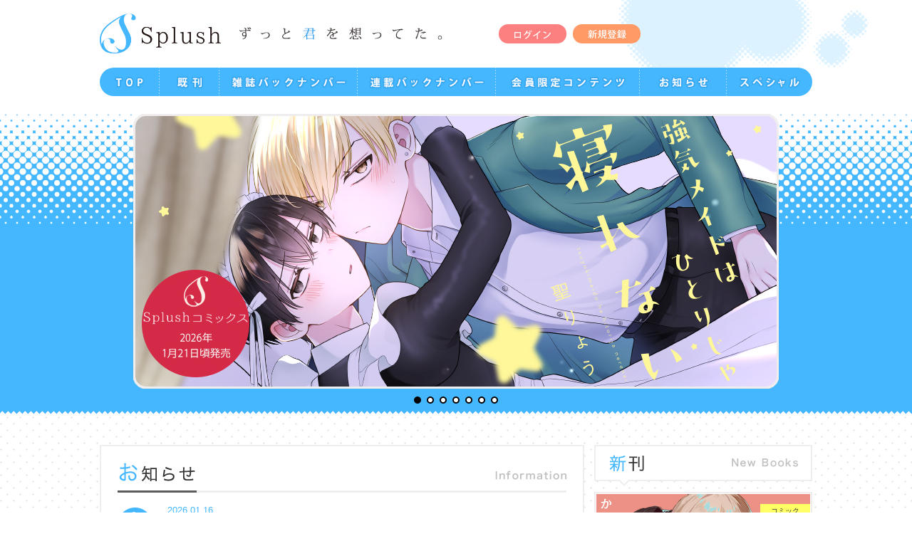

--- FILE ---
content_type: text/html; charset=UTF-8
request_url: https://www.splush.jp/magazine/583/
body_size: 29260
content:
<!DOCTYPE html>
<html>
<head>
<!-- Google tag (gtag.js) GA4-->
<script async src="https://www.googletagmanager.com/gtag/js?id=G-L55VYGRWVM"></script>
<script>
  window.dataLayer = window.dataLayer || [];
  function gtag(){dataLayer.push(arguments);}
  gtag('js', new Date());

  gtag('config', 'G-L55VYGRWVM');
</script>
<!-- /Google tag (gtag.js) GA4-->
<meta http-equiv="Content-Type" content="text/html; charset=UTF-8" />
<meta http-equiv="X-UA-Compatible" content="IE=edge,chrome=1">
<meta name="keywords" content="BL小説,ボーイズラブ小説,オリジナル,スプラッシュ,スプラッシュ文庫,Splush,イースト・プレス"><meta name="description" content="splush（スプラッシュ）、Splushのテーマは「ひたむきな想い」、「一途な気持ち」。 同性ゆえに許されない禁断の恋だからこその、より深い愛を表現していきます。青春系コミックも続々登場していきます！">
<meta property="og:description" content="splush（スプラッシュ）、Splushのテーマは「ひたむきな想い」、「一途な気持ち」。 同性ゆえに許されない禁断の恋だからこその、より深い愛を表現していきます。青春系コミックも続々登場していきます！">
<meta property="fb:app_id" content="747967338662997" />
<meta property="og:title" content="Splush｜イーストプレス">
<meta property="og:type"   content="website" />
<meta property="og:image" content="https://www.splush.jp/wp-content/themes/splush_template/images/og.png">
<title>Splush｜イーストプレス</title>
<link rel="shortcut icon" href="https://www.splush.jp/favicon.ico">
<link rel="stylesheet" media="all" href="https://www.splush.jp/wp-content/themes/splush_template/css/reset.css">
<link rel="stylesheet" media="all" href="https://www.splush.jp/wp-content/themes/splush_template/css/slidebars.min.css">
<link rel="stylesheet" media="all" href="https://www.splush.jp/wp-content/themes/splush_template/css/style.css?250521">
<!--[if lt IE 9]>
<link rel="stylesheet" media="all" href="https://www.splush.jp/wp-content/themes/splush_template/css/ie.css">
<script type="text/javascript" src="https://www.splush.jp/wp-content/themes/splush_template/js/html5.js"></script>
<script type="text/javascript" src="https://www.splush.jp/wp-content/themes/splush_template/js/IE9.js"></script>
<![endif]-->
<script type="text/javascript" src="https://www.splush.jp/wp-content/themes/splush_template/js/jquery-1.11.2.min.js"></script>
<script type="text/javascript" src="https://www.splush.jp/wp-content/themes/splush_template/js/slidebars.min.js"></script>
<script type="text/javascript" src="https://www.splush.jp/wp-content/themes/splush_template/js/script.js"></script>
<!--GA-->
<script type="text/javascript">
  (function(i,s,o,g,r,a,m){i['GoogleAnalyticsObject']=r;i[r]=i[r]||function(){
  (i[r].q=i[r].q||[]).push(arguments)},i[r].l=1*new Date();a=s.createElement(o),
  m=s.getElementsByTagName(o)[0];a.async=1;a.src=g;m.parentNode.insertBefore(a,m)
  })(window,document,'script','https://www.google-analytics.com/analytics.js','ga');

  ga('create', 'UA-76241180-1', 'auto');
  ga('require','displayfeatures');
  ga('require', 'linkid', 'linkid.js');
  ga('send', 'pageview');
  ga('send','social','socialNetwork','socialAction','socialTarget');

  FB.Event.subscribe('edge.create', function(targetUrl) {ga(['send', 'social', 'facebook', 'like', targetUrl]);});
  FB.Event.subscribe('edge.remove', function(targetUrl) {ga(['send', 'social', 'facebook', 'unlike', targetUrl]);});
  FB.Event.subscribe('message.send', function(targetUrl) {ga(['send', 'social', 'facebook', 'send', targetUrl]);});
  window.twttr=(function(d,s,id){var t,js,fjs=d.getElementsByTagName(s)[0];if(d.getElementById(id))return;js=d.createElement(s);js.id=id;js.src="https://platform.twitter.com/widgets.js";fjs.parentNode.insertBefore(js,fjs);return window.twttr||(t={_e:[],ready:function(f){t._e.push(f)}})}(document,"script","twitter-wjs"));
   twttr.ready(function (twttr) {twttr.events.bind('click', function (e) {ga('send', 'social', 'twitter', 'click', window.location.href); });
   twttr.events.bind('tweet', function (e) {ga('send', 'social', 'twitter', 'tweet', window.location.href);});});
</script>
<!--/GA-->
<script type="text/javascript">
$(function() {
    var ua = navigator.userAgent;
    if((ua.indexOf('iPhone') > 0) || ua.indexOf('iPod') > 0 || (ua.indexOf('Android') > 0 && ua.indexOf('Mobile') > 0)){
        $('head').prepend('<meta name="viewport" content="width=device-width,initial-scale=1">');
    } else {
        $('head').prepend('<meta name="viewport" content="width=1100">');
    } 
});
</script><link rel='dns-prefetch' href='//s.w.org' />
<link rel='stylesheet' id='wp-block-library-css'  href='https://www.splush.jp/wp-includes/css/dist/block-library/style.min.css?ver=5.6' type='text/css' media='all' />
<link rel="https://api.w.org/" href="https://www.splush.jp/wp-json/" /><link rel="alternate" type="application/json" href="https://www.splush.jp/wp-json/wp/v2/magazine/583" /><link rel="canonical" href="https://www.splush.jp/magazine/583/" />
<link rel="alternate" type="application/json+oembed" href="https://www.splush.jp/wp-json/oembed/1.0/embed?url=https%3A%2F%2Fwww.splush.jp%2Fmagazine%2F583%2F" />
<link rel="alternate" type="text/xml+oembed" href="https://www.splush.jp/wp-json/oembed/1.0/embed?url=https%3A%2F%2Fwww.splush.jp%2Fmagazine%2F583%2F&#038;format=xml" />
<script type="text/javascript">
	window._se_plugin_version = '8.1.9';
</script>
<link rel="stylesheet" media="all" href="https://www.splush.jp/wp-content/themes/splush_template/css/slider-pro.min.css">
<script type="text/javascript" src="https://www.splush.jp/wp-content/themes/splush_template/js/jquery.sliderPro.min.js"></script>
<script type="text/javascript">
$(function() {
	$('#slider').sliderPro({
			width: 900,
			height:380,
			fade: true,
			touchSwipe: false,
			keyboard: false
	});
});

</script>
</head>

<body id="top">
<!--sb-site-->
<div id="sb-site">

<!--header-->
<header id="gHead" role="banner">
<div class="gHeadInner">
<div class="siteLogoWrap">
<h1 class="siteLogo"><a href="https://www.splush.jp/"><img src="https://www.splush.jp/wp-content/themes/splush_template/images/logo@2x.png" alt="splush"/></a></h1>
<p class="siteCopy forPc"><img src="https://www.splush.jp/wp-content/themes/splush_template/images/copy.png" alt="ずっと君を想ってた。"/></p>
<span id="btnSpMenu" class="sb-toggle-right forSp"><img src="https://www.splush.jp/wp-content/themes/splush_template/images/sp_menu@2x.png" alt="メニュー"/></span>
</div>
<ul class="btnWrap forPc">
<li class="btnLogin"><a href="https://www.splush.jp//members/"><img src="https://www.splush.jp/wp-content/themes/splush_template/images/btn_login.png" alt="ログイン"/></a></li>
<li class="btnEntry"><a href="https://reg34.smp.ne.jp/regist/is?SMPFORM=nard-tbnjk-989553308d34c2ebdf251c824faef140" target="_blank"><img src="https://www.splush.jp/wp-content/themes/splush_template/images/btn_entry.png" alt="新規登録"/></a></li>
</ul>

<!--gNav-->
<nav id="gNav" class="forPc" role="navigation"><ul class="mainMenu"><li class="menuTop"><a href="https://www.splush.jp/"><img src="https://www.splush.jp/wp-content/themes/splush_template/images/gmenu_top.png" alt=""/></a></li><li class="menuBl"><a href="https://www.splush.jp/booklist/"><img src="https://www.splush.jp/wp-content/themes/splush_template/images/gmenu_backlist.png" alt=""/></a></li><li class="menuBn"><a href="https://www.splush.jp/backnumber/"><img src="https://www.splush.jp/wp-content/themes/splush_template/images/gmenu_bn.png" alt=""/></a></li><li class="menuSeries"><a href="https://www.splush.jp/series-backnumber/"><img src="https://www.splush.jp/wp-content/themes/splush_template/images/gmenu_series.png" alt=""/></a></li><li class="menuMember"><a href="https://www.splush.jp/members/"><img src="https://www.splush.jp/wp-content/themes/splush_template/images/gmenu_member.png" alt=""/></a></li><li class="menuNews"><a href="https://www.splush.jp/news/"><img src="https://www.splush.jp/wp-content/themes/splush_template/images/gmenu_news.png" alt=""/></a></li><li class="menuSp"><a href="https://www.splush.jp/special/"><img src="https://www.splush.jp/wp-content/themes/splush_template/images/gmenu_special.png" alt=""/></a></li></ul></nav>
<!--/gNav-->

</div>
</header>
<!--/header-->
<!--sliderArea-->
<div id="sliderArea">
<div id="sliderWrap">
<!--<div id="sliderFrame" class="forPc"></div>-->
<div id="slider" class="slider-pro">
<div class="sp-slides">
			<div class="sp-slide"><a href="/books/9784781625164/" alt=""><img class="sp-image" src="https://www.splush.jp/wp-content/uploads/2025/12/9784781625164_top.jpg" alt=""/></a></div>			<div class="sp-slide"><a href="https://www.splush.jp/books/9784781625263/" alt=""><img class="sp-image" src="https://www.splush.jp/wp-content/uploads/2026/01/9784781625263_top.jpg" alt=""/></a></div>			<div class="sp-slide"><a href="https://www.splush.jp/news/15122/" alt=""><img class="sp-image" src="https://www.splush.jp/wp-content/uploads/2026/01/20260116.jpg" alt=""/></a></div>			<div class="sp-slide"><a href="https://www.splush.jp/books/9784781625140/" alt=""><img class="sp-image" src="https://www.splush.jp/wp-content/uploads/2025/11/9784781625140_top.jpg" alt=""/></a></div>			<div class="sp-slide"><a href="https://www.splush.jp/books/9784781625157/" alt=""><img class="sp-image" src="https://www.splush.jp/wp-content/uploads/2025/11/9784781625157_top.jpg" alt=""/></a></div>			<div class="sp-slide"><a href="https://www.splush.jp/books/9784781625041/" alt=""><img class="sp-image" src="https://www.splush.jp/wp-content/uploads/2025/10/9784781625041_TOP.jpg" alt=""/></a></div>			<div class="sp-slide"><a href="/books/9784781624884/" alt=""><img class="sp-image" src="https://www.splush.jp/wp-content/uploads/2025/08/9784781624884_top.jpg" alt=""/></a></div>										</div>
</div>
</div>
</div>
<!--/sliderArea-->

<!--contents-->
<div id="contents">

<!--mainCol-->
<div id="mainCol">

<!--topNews-->
<section id="topNews" class="greyBox">
	<h3 class="secTtl"><img class="forPc" src="https://www.splush.jp/wp-content/themes/splush_template/images/top_news_ttl.png" alt="お知らせ"/></h3>
	
	<article class="newsArticle">
<a href="https://www.splush.jp/news/15122/">
		<div class="thumbnail news_update"><img src="https://www.splush.jp/wp-content/themes/splush_template/images/icon_news_update.png" alt="アイコン"/></div>
	<div class="wrap">
	<p class="date">2026.01.16</p>
	<h1 class="title">2026年1月16日(金)　Splush連載作品、最新話更新‼</h1>
		<!--txtArea-->
	<p class="txtArea">
	
本日、無料連載作品の最新話を更新！
今回の更新作品は……
★新連載★
『真面目...
	</p>
	<!--txtArea-->
		</div>
</a>
</article>
	</section>
<!--/topNews-->

	<!--topFreeContents-->
<section id="topFreeContents" class="greyBox">
<h3 class="secTtl"><img class="forPc" src="https://www.splush.jp/wp-content/themes/splush_template/images/top_free_ttl.png" alt="試し読み"/></h3>

<div class="freeArticleList">
	<article class="freeArticle">
	<a href="https://www.splush.jp/series/15042/">
		<div class="thumbnailWrap">
			<p class="iconLabel">無料連載</p>
			<div class="thumbnail">
				<img src="https://www.splush.jp/wp-content/uploads/2026/01/UP_SplushC_banner92.jpg" alt="真面目な課長がえろすぎる"/>
			</div>		</div>
	</a>
</article>
	<article class="freeArticle">
	<a href="https://www.splush.jp/series/14428/">
		<div class="thumbnailWrap">
			<p class="iconLabel">無料連載</p>
			<div class="thumbnail">
				<img src="https://www.splush.jp/wp-content/uploads/2025/11/UP_SplushC_banner89.jpg" alt="好きなヤツが友達になりたいとか言うんですけど。"/>
			</div>		</div>
	</a>
</article>
	<article class="freeArticle">
	<a href="https://www.splush.jp/series/14464/">
		<div class="thumbnailWrap">
			<p class="iconLabel">無料連載</p>
			<div class="thumbnail">
				<img src="https://www.splush.jp/wp-content/uploads/2025/11/UP_SplushC_banner88.jpg" alt="捨てられ彼氏ひろいました。"/>
			</div>		</div>
	</a>
</article>
	<article class="freeArticle">
	<a href="https://www.splush.jp/series/15085/">
		<div class="thumbnailWrap">
			<p class="iconLabel">無料連載</p>
			<div class="thumbnail">
				<img src="https://www.splush.jp/wp-content/uploads/2026/01/UP_SplushC_banner91.jpg" alt="BL作家は理想の攻めに××されたい"/>
			</div>		</div>
	</a>
</article>
	<article class="freeArticle">
	<a href="https://www.splush.jp/series/13571/">
		<div class="thumbnailWrap">
			<p class="iconLabel">無料連載</p>
			<div class="thumbnail">
				<img src="https://www.splush.jp/wp-content/uploads/2025/09/UP_SplushC_banner85.jpg" alt="きみでとろける僕を見ないで"/>
			</div>		</div>
	</a>
</article>
	<article class="freeArticle">
	<a href="https://www.splush.jp/series/13739/">
		<div class="thumbnailWrap">
			<p class="iconLabel">無料連載</p>
			<div class="thumbnail">
				<img src="https://www.splush.jp/wp-content/uploads/2025/10/UP_SplushC_banner86.jpg" alt="アオハルくんは今日もスケベできない！？"/>
			</div>		</div>
	</a>
</article>
	<article class="freeArticle">
	<a href="https://www.splush.jp/series/14712/">
		<div class="thumbnailWrap">
			<p class="iconLabel">無料連載</p>
			<div class="thumbnail">
				<img src="https://www.splush.jp/wp-content/uploads/2025/12/SplushC_banner90.jpg" alt="そんなのズルいよ蒼汰くん"/>
			</div>		</div>
	</a>
</article>
	<article class="freeArticle">
	<a href="https://www.splush.jp/series/13416/">
		<div class="thumbnailWrap">
			<p class="iconLabel">無料連載</p>
			<div class="thumbnail">
				<img src="https://www.splush.jp/wp-content/uploads/2025/08/SplushC_banner84.jpg" alt="西湖くんと東川くん"/>
			</div>		</div>
	</a>
</article>
	<article class="freeArticle">
	<a href="https://www.splush.jp/series/13315/">
		<div class="thumbnailWrap">
			<p class="iconLabel">無料連載</p>
			<div class="thumbnail">
				<img src="https://www.splush.jp/wp-content/uploads/2025/07/SplushC_banner82.jpg" alt="足立と賢太郎のかくしごと。同棲編"/>
			</div>		</div>
	</a>
</article>
	<article class="freeArticle">
	<a href="https://www.splush.jp/series/13760/">
		<div class="thumbnailWrap">
			<p class="iconLabel">無料連載</p>
			<div class="thumbnail">
				<img src="https://www.splush.jp/wp-content/uploads/2025/10/SplushC_banner85.jpg" alt="塩対応な幼なじみがなぜか俺だけに甘いんですけど！？"/>
			</div>		</div>
	</a>
</article>
	<article class="freeArticle">
	<a href="https://www.splush.jp/series/12884/">
		<div class="thumbnailWrap">
			<p class="iconLabel">無料連載</p>
			<div class="thumbnail">
				<img src="https://www.splush.jp/wp-content/uploads/2025/06/SplushC_banner83.jpg" alt="強気メイドはひとりじゃ寝れない"/>
			</div>		</div>
	</a>
</article>
	<article class="freeArticle">
	<a href="https://www.splush.jp/series/12388/">
		<div class="thumbnailWrap">
			<p class="iconLabel">無料連載</p>
			<div class="thumbnail">
				<img src="https://www.splush.jp/wp-content/uploads/2025/05/SplushC_banner80.jpg" alt="実況禁止のアフターナイト"/>
			</div>		</div>
	</a>
</article>
	<article class="freeArticle">
	<a href="https://www.splush.jp/series/10682/">
		<div class="thumbnailWrap">
			<p class="iconLabel">無料連載</p>
			<div class="thumbnail">
				<img src="https://www.splush.jp/wp-content/uploads/2025/10/SplushC_banner75_2.jpg" alt="B組の名物カップルはまだ付き合ってない"/>
			</div>		</div>
	</a>
</article>
	<article class="freeArticle">
	<a href="https://www.splush.jp/series/12628/">
		<div class="thumbnailWrap">
			<p class="iconLabel">無料連載</p>
			<div class="thumbnail">
				<img src="https://www.splush.jp/wp-content/uploads/2025/05/SplushC_banner78.jpg" alt="栗山先生には鳴海くんがまぶしすぎる！"/>
			</div>		</div>
	</a>
</article>
	<article class="freeArticle">
	<a href="https://www.splush.jp/series/12880/">
		<div class="thumbnailWrap">
			<p class="iconLabel">無料連載</p>
			<div class="thumbnail">
				<img src="https://www.splush.jp/wp-content/uploads/2025/09/SplushC_banner81.jpg" alt="セフレのままじゃ終われない！"/>
			</div>		</div>
	</a>
</article>
	<article class="freeArticle">
	<a href="https://www.splush.jp/series/9313/">
		<div class="thumbnailWrap">
			<p class="iconLabel">無料連載</p>
			<div class="thumbnail">
				<img src="https://www.splush.jp/wp-content/uploads/2024/06/SplushC_banner67.jpg" alt="いっしょのお墓に入ろうね♡"/>
			</div>		</div>
	</a>
</article>
	</div>
</section>
<!--/FreeContents-->
	
<!--topBrowsing-->
<!--<section id="topBrowsing" class="greyBox">
<h3 class="secTtl"><img class="forPc" src="https://www.splush.jp/wp-content/themes/splush_template/images/top_browsing_ttl.png" alt="試し読み"/></h3>

<div class="browsingArticleList">
<article class="browsingArticle">
	<a href="https://comic.pixiv.net/works/6268" target="_blank">
		<div class="thumbnailWrap">
			<p class="iconLabel">マガジン</p>
			<div class="thumbnail">
				<img src="https://www.splush.jp/wp-content/themes/splush_template/img/magazine/132_magazin01.jpg" alt=""/>
			</div>
		</div>
		<div class="btnYondemill">
			<img class="forPc" src="https://www.splush.jp/wp-content/themes/splush_template/images/btn_pixiv.png" alt="YONDEMILLで試し読み"/>
		</div>
	</a>
</article>
</div>
</section>-->
<!--/topBrowsing-->

</div>
<!--/mainCol-->

<!--subCol-->
<div id="subCol">

<!--subNewbooks-->
<div id="subNewbooks">
	<h3 class="secTtl"><img class="forPc" src="https://www.splush.jp/wp-content/themes/splush_template/images/top_newbooks_ttl.png" alt="新刊"/></h3>
	<ul class="newbooksList">
			<li><a href="https://www.splush.jp/books/9784781625157/">
			<img src="https://www.splush.jp/wp-content/uploads/2025/11/9784781625157_front.jpg" alt="セフレのままじゃ終われない！"/><p class="iconLabel">コミック</p>
			</a>
		</li>
			<li><a href="https://www.splush.jp/books/9784781625140/">
			<img src="https://www.splush.jp/wp-content/uploads/2025/11/9784781625140_front.jpg" alt="栗山先生には鳴海くんがまぶしすぎる！"/><p class="iconLabel">コミック</p>
			</a>
		</li>
			<li><a href="https://www.splush.jp/books/9784781625041/">
			<img src="https://www.splush.jp/wp-content/uploads/2025/10/9784781625041_front.jpg" alt="いっしょのお墓に入ろうね♡"/><p class="iconLabel">コミック</p>
			</a>
		</li>
			<li><a href="https://www.splush.jp/books/9784781624884/">
			<img src="https://www.splush.jp/wp-content/uploads/2025/08/9784781624884_front.jpg" alt="紅葉御殿の愛しい忘れ形見"/><p class="iconLabel">コミック</p>
			</a>
		</li>
		</ul>
</div>
<!--/subNewbooks-->
	
<section id="subSearch">
	<h3 class="secTtl"><img class="forPc" src="https://www.splush.jp/wp-content/themes/splush_template/images/top_search_ttl.png" alt="Search"></h3>
	<div class="searchArea">
	<form method="get" class="searchform" action="https://www.splush.jp/">
		<section id="searchKeywordBox" class="searchSec">
			<h3 class="catTtl">キーワード</h3>
		<input id="searchKeyword" type="search" class="searchbox" autocomplete="off" value="" name="s">
		</section>
		<section class="searchSec">
			<h3 class="catTtl">タイプ</h3>
			<ul><li><label><input type="checkbox" name="type[]" value="novel">小説</label></li><input type="checkbox" name="type[]" value="comic">コミック</label></li></ul>
			<h3 class="catTtl" style="margin-top: 10px;">カテゴリ</h3>
							<li><label><input type="checkbox" name="gen[]" value="65">ラブコメディ</label></li>
							<li><label><input type="checkbox" name="gen[]" value="111">アホアホ・ギャグ</label></li>
							<li><label><input type="checkbox" name="gen[]" value="112">あまあま</label></li>
							<li><label><input type="checkbox" name="gen[]" value="55">ほのぼの</label></li>
							<li><label><input type="checkbox" name="gen[]" value="105">エモーショナル</label></li>
							<li><label><input type="checkbox" name="gen[]" value="109">せつない</label></li>
							<li><label><input type="checkbox" name="gen[]" value="110">シリアス</label></li>
							<li><label><input type="checkbox" name="gen[]" value="5">ホラー・ファンタジー</label></li>
							<li><label><input type="checkbox" name="gen[]" value="71">溺愛</label></li>
							<li><label><input type="checkbox" name="gen[]" value="113">執着</label></li>
							<li><label><input type="checkbox" name="gen[]" value="114">両片思い</label></li>
							<li><label><input type="checkbox" name="gen[]" value="115">攻め視点</label></li>
							<li><label><input type="checkbox" name="gen[]" value="116">受け視点</label></li>
							<li><label><input type="checkbox" name="gen[]" value="117">再会</label></li>
							<li><label><input type="checkbox" name="gen[]" value="16">幼なじみ</label></li>
							<li><label><input type="checkbox" name="gen[]" value="104">先輩後輩</label></li>
							<li><label><input type="checkbox" name="gen[]" value="56">同級生</label></li>
							<li><label><input type="checkbox" name="gen[]" value="118">学園</label></li>
							<li><label><input type="checkbox" name="gen[]" value="57">学生</label></li>
							<li><label><input type="checkbox" name="gen[]" value="19">結婚</label></li>
							<li><label><input type="checkbox" name="gen[]" value="119">同居・同棲</label></li>
							<li><label><input type="checkbox" name="gen[]" value="27">義兄弟</label></li>
							<li><label><input type="checkbox" name="gen[]" value="9">ヤクザ・裏組織</label></li>
							<li><label><input type="checkbox" name="gen[]" value="3">芸能界・業界</label></li>
							<li><label><input type="checkbox" name="gen[]" value="13">探偵</label></li>
							<li><label><input type="checkbox" name="gen[]" value="24">スパイ</label></li>
							<li><label><input type="checkbox" name="gen[]" value="8">医者</label></li>
							<li><label><input type="checkbox" name="gen[]" value="120">警察</label></li>
							<li><label><input type="checkbox" name="gen[]" value="22">ボディーガード</label></li>
							<li><label><input type="checkbox" name="gen[]" value="2">リーマン</label></li>
							<li><label><input type="checkbox" name="gen[]" value="49">オフィスラブ</label></li>
							<li><label><input type="checkbox" name="gen[]" value="21">主従関係</label></li>
							<li><label><input type="checkbox" name="gen[]" value="26">貴族</label></li>
							<li><label><input type="checkbox" name="gen[]" value="17">御曹司</label></li>
							<li><label><input type="checkbox" name="gen[]" value="20">執事</label></li>
							<li><label><input type="checkbox" name="gen[]" value="18">メイド</label></li>
							<li><label><input type="checkbox" name="gen[]" value="15">年下攻め</label></li>
							<li><label><input type="checkbox" name="gen[]" value="10">年の差</label></li>
							<li><label><input type="checkbox" name="gen[]" value="121">ケンカップル</label></li>
							<li><label><input type="checkbox" name="gen[]" value="80">ライバル</label></li>
							<li><label><input type="checkbox" name="gen[]" value="122">ヤンキー</label></li>
							<li><label><input type="checkbox" name="gen[]" value="25">三角関係</label></li>
							<li><label><input type="checkbox" name="gen[]" value="123">スパダリ</label></li>
							<li><label><input type="checkbox" name="gen[]" value="124">ビッチ</label></li>
							<li><label><input type="checkbox" name="gen[]" value="125">セフレ</label></li>
							<li><label><input type="checkbox" name="gen[]" value="126">童貞</label></li>
							<li><label><input type="checkbox" name="gen[]" value="127">ワンコ</label></li>
							<li><label><input type="checkbox" name="gen[]" value="128">オヤジ</label></li>
							<li><label><input type="checkbox" name="gen[]" value="129">メガネ</label></li>
							<li><label><input type="checkbox" name="gen[]" value="130">女装</label></li>
							<li><label><input type="checkbox" name="gen[]" value="48">人外</label></li>
						</ul>
		</section>
		<section id="searchSubmitBox" class="searchSec">
			<button type="submit" id="submitButton">検索する</button>
		</section>
	</form>
	</div>
</section>
	
<!--subBanner-->
<div id="subBanner">
	<ul class="bannerList">
		<li class="bnContact"><a href="https://reg34.smp.ne.jp/regist/is?SMPFORM=nard-tcmjt-40649e542d453f2eca97286a3598eb33" target="_blank"><img class="forPc" src="https://www.splush.jp/wp-content/themes/splush_template/images/bn_contact.png" alt="作品へのご意見・ご感想"/></a></li>
		<li class="bnBoshu"><a href="https://www.splush.jp/boshu/"><img class="forPc" src="https://www.splush.jp/wp-content/themes/splush_template/images/bn_boshu.png" alt="原稿募集"/></a></li>
	</ul>
</div>
<!--/subBanner-->

<!--subTimeline-->
<aside id="subTimeline">
	<a class="twitter-timeline" href="https://twitter.com/Splush_info" data-widget-id="733167585416470528">@Splush_infoさんのツイート</a>
	<script>!function(d,s,id){var js,fjs=d.getElementsByTagName(s)[0],p=/^http:/.test(d.location)?'http':'https';if(!d.getElementById(id)){js=d.createElement(s);js.id=id;js.src=p+"://platform.twitter.com/widgets.js";fjs.parentNode.insertBefore(js,fjs);}}(document,"script","twitter-wjs");</script>
</aside>
<!--/subTimeline-->
	
</div>
<!--/subCol-->

</div>
<!--/contents-->

<!--pageTop-->
<div id="pageTop" class="btnPageTop"><span></span></div>
<!--/pageTop-->
<div style="width:75%;margin:10px auto">
<script async src="https://pagead2.googlesyndication.com/pagead/js/adsbygoogle.js?client=ca-pub-4058427751728295" crossorigin="anonymous"></script>
<!-- Splushスクエア -->
<ins class="adsbygoogle"
     style="display:block"
     data-ad-client="ca-pub-4058427751728295"
     data-ad-slot="9111209621"
     data-ad-format="auto"
     data-full-width-responsive="true"></ins>
<script>
     (adsbygoogle = window.adsbygoogle || []).push({});
</script>
</div>
<!--footer-->
<footer id="gFoot" role="contentinfo"><div class="gFootInner"><div class="gFootNavWrap"><nav id="gFootSubNav" class="forSp"><ul class="menuList"><li><a href="https://www.splush.jp/" >TOP</a></li><li><a href="https://www.splush.jp/booklist/">既刊</a></li><li><a href="https://www.splush.jp/backnumber/">雑誌バックナンバー</a></li><li><a href="https://www.splush.jp/series-backnumber/">連載バックナンバー</a></li><li><a href="https://www.splush.jp/members/">会員限定コンテンツ</a></li><li><a href="https://www.splush.jp/news/">お知らせ</a></li><li><a href="https://www.splush.jp/special/">スペシャル</a></li><li><a href="https://www.splush.jp/members/">ログイン</a></li><li><a href="https://reg34.smp.ne.jp/regist/is?SMPFORM=nard-tbnjk-989553308d34c2ebdf251c824faef140" target="_blank">新規登録</a></li></ul></nav><nav id="gFootNav"><ul class="menuList"><li><a href="http://www.eastpress.co.jp/company.html" target="_blank">会社概要</a></li><li><a href="http://www.eastpress.co.jp/privacy.html" target="_blank">プライバシーポリシー</a></li><li><a href="http://www.eastpress.co.jp/inquiries" target="_blank">お問合わせ</a></li></ul></nav><p class="gFootSite"><a href="http://www.eastpress.co.jp/" target="_blank" >EastPress</a></p><p class="gFootCopy">Copyrights &copy; Eastpress All Rights Reserved.</p></div></div></footer><!--/footer-->

</div>
<!--/sb-site-->

<!--gNavSp-->
<div id="gNavSp" class="sb-slidebar sb-right sb-style-push"><ul id="menuList"><li><a href="https://www.splush.jp/" >TOP</a></li><li><a href="https://www.splush.jp/booklist/">既刊</a></li><li><a href="https://www.splush.jp/backnumber/">雑誌バックナンバー</a></li><li><a href="https://www.splush.jp/series-backnumber/">連載バックナンバー</a></li><li><a href="https://www.splush.jp/members/">会員限定コンテンツ</a></li><li><a href="https://www.splush.jp/news/">お知らせ</a></li><li><a href="https://www.splush.jp/special/">スペシャル</a></li><li><a href="https://www.splush.jp/members/">ログイン</a></li><li><a href="https://reg34.smp.ne.jp/regist/is?SMPFORM=nard-tbnjk-989553308d34c2ebdf251c824faef140" target="_blank">新規登録</a></li><li class="sb-close">×</li></ul></div><!--/gNavSp-->

<script type='text/javascript' src='https://www.splush.jp/wp-includes/js/wp-embed.min.js?ver=5.6' id='wp-embed-js'></script>
</body>
</html>

--- FILE ---
content_type: text/html; charset=utf-8
request_url: https://www.google.com/recaptcha/api2/aframe
body_size: 269
content:
<!DOCTYPE HTML><html><head><meta http-equiv="content-type" content="text/html; charset=UTF-8"></head><body><script nonce="zw3K6YbGX16fAJGSIrVEug">/** Anti-fraud and anti-abuse applications only. See google.com/recaptcha */ try{var clients={'sodar':'https://pagead2.googlesyndication.com/pagead/sodar?'};window.addEventListener("message",function(a){try{if(a.source===window.parent){var b=JSON.parse(a.data);var c=clients[b['id']];if(c){var d=document.createElement('img');d.src=c+b['params']+'&rc='+(localStorage.getItem("rc::a")?sessionStorage.getItem("rc::b"):"");window.document.body.appendChild(d);sessionStorage.setItem("rc::e",parseInt(sessionStorage.getItem("rc::e")||0)+1);localStorage.setItem("rc::h",'1768955790052');}}}catch(b){}});window.parent.postMessage("_grecaptcha_ready", "*");}catch(b){}</script></body></html>

--- FILE ---
content_type: application/javascript
request_url: https://www.splush.jp/wp-content/themes/splush_template/js/script.js
body_size: 849
content:
$(function(){
	$(document).ready(function() {
	//スライダーバー
		$.slidebars();
	});
});
var syncerTimeout = null;
$( function(){
	$( window ).scroll( function(){
		if( syncerTimeout == null ){
			syncerTimeout = setTimeout( function(){
				var element = $( '#pageTop' ) ;
				var visible = element.is( ':visible' );
				var now = $( window ).scrollTop();
				// 最上部から現在位置までの距離(now)が300以上
				if( now > 300){
					// 非表示状態だったら
					if( !visible ){
						element.fadeIn( 'slow' );
					}
				}
				// 300px以下かつ表示状態
				else if( visible ){
					element.fadeOut( 'slow' );
				}
				syncerTimeout = null;
			} , 1000 );
		}
	});
	//上へ戻る
	$( '#pageTop' ).click(function(){
			$( 'html,body' ).animate( {scrollTop:0} , 'slow' );
	});
});